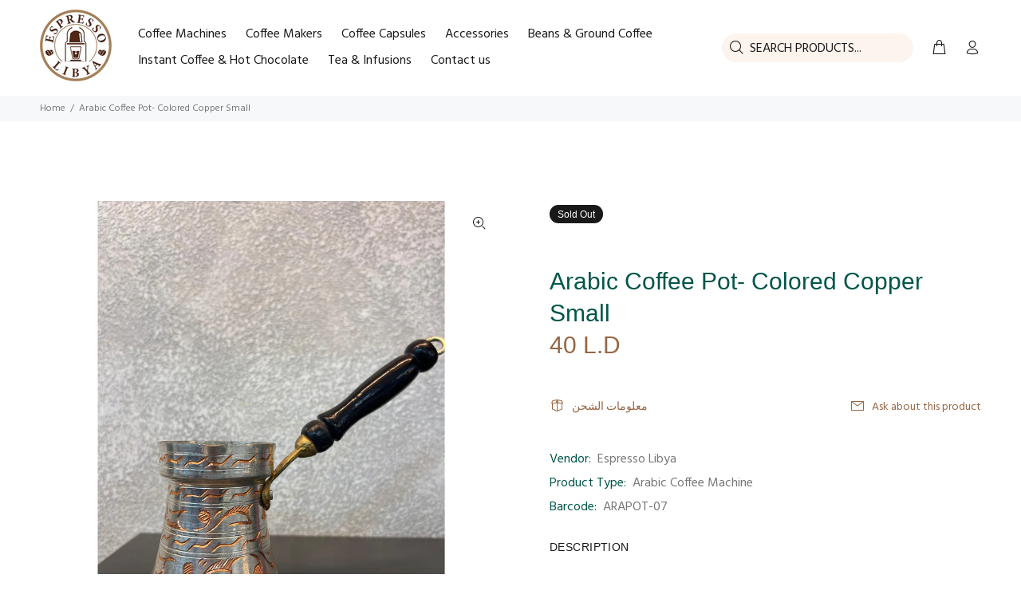

--- FILE ---
content_type: text/javascript; charset=utf-8
request_url: https://espresso.ly/products/copy-of-arabic-coffee-pot-colored-medium-1.js
body_size: 136
content:
{"id":7270634029100,"title":"Arabic Coffee Pot- Colored Copper Small","handle":"copy-of-arabic-coffee-pot-colored-medium-1","description":"","published_at":"2023-12-31T20:14:44+02:00","created_at":"2023-12-31T20:14:10+02:00","vendor":"Espresso Libya","type":"Arabic Coffee Machine","tags":[],"price":4000,"price_min":4000,"price_max":4000,"available":false,"price_varies":false,"compare_at_price":null,"compare_at_price_min":0,"compare_at_price_max":0,"compare_at_price_varies":false,"variants":[{"id":42329966608428,"title":"Default Title","option1":"Default Title","option2":null,"option3":null,"sku":"ARAPOT-07","requires_shipping":true,"taxable":false,"featured_image":null,"available":false,"name":"Arabic Coffee Pot- Colored Copper Small","public_title":null,"options":["Default Title"],"price":4000,"weight":0,"compare_at_price":null,"inventory_management":"shopify","barcode":"ARAPOT-07","requires_selling_plan":false,"selling_plan_allocations":[]}],"images":["\/\/cdn.shopify.com\/s\/files\/1\/0321\/6687\/1084\/files\/c20d01ea-a3f4-4c8d-85f0-514488dc1c3b.jpg?v=1704086072"],"featured_image":"\/\/cdn.shopify.com\/s\/files\/1\/0321\/6687\/1084\/files\/c20d01ea-a3f4-4c8d-85f0-514488dc1c3b.jpg?v=1704086072","options":[{"name":"Title","position":1,"values":["Default Title"]}],"url":"\/products\/copy-of-arabic-coffee-pot-colored-medium-1","media":[{"alt":null,"id":28373493809196,"position":1,"preview_image":{"aspect_ratio":1.0,"height":2560,"width":2560,"src":"https:\/\/cdn.shopify.com\/s\/files\/1\/0321\/6687\/1084\/files\/c20d01ea-a3f4-4c8d-85f0-514488dc1c3b.jpg?v=1704086072"},"aspect_ratio":1.0,"height":2560,"media_type":"image","src":"https:\/\/cdn.shopify.com\/s\/files\/1\/0321\/6687\/1084\/files\/c20d01ea-a3f4-4c8d-85f0-514488dc1c3b.jpg?v=1704086072","width":2560}],"requires_selling_plan":false,"selling_plan_groups":[]}